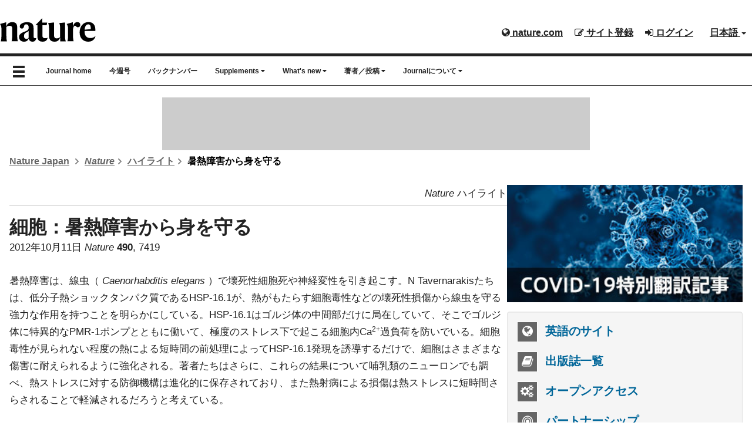

--- FILE ---
content_type: text/html; charset=UTF-8
request_url: https://www.natureasia.com/ja-jp/nature/highlights/39595
body_size: 11281
content:
<!DOCTYPE html>

<!--[if lt IE 9]>
<html lang="ja" class="ie8">
<![endif]-->
<!--[if (gte IE 9)|!(IE)]>-->
<html class="html--asia" lang="ja">
<!--<![endif]-->
	<head>
	    <meta charset="utf-8">
	    <meta http-equiv="X-UA-Compatible" content="IE=edge">
	    <meta name="viewport" content="width=device-width, initial-scale=1">
	    <meta name="apple-itunes-app" content="app-id=847182178">
	    <meta name="keywords" content="Nature, ネイチャー, science, 科学、科学ニュース、生物学、物理学、遺伝学、天文学、天文物理学、量子物理学、進化学、進化生物学、地球物理学、気候変動、地球科学、材料科学、学際的研究、科学政策、医学、システム生物学、ゲノミクス、トランスクリプトミクス、古生物学、生態学、分子生物学、がん、免疫学、薬理学、発生学、発生生物学、構造生物学、生化学、バイオインフォマティクス、コンピューテーショナルバイオロジー、ナノテクノロジー、プロテオミクス、メタボロミクス、バイオテクノロジー、創薬、環境科学、生命学、海洋生物学、医学研究、神経科学、神経生物学、機能ゲノミクス、分子相互作用、RNA、DNA、細胞周期、シグナル伝達機構、細胞情報伝達">
	    <meta name="description" content="Natureは、毎週木曜日発行の国際的な総合科学ジャーナルです。掲載される論文は、独創性、重要性、社会性などの観点から査読を受けたもので、時に、科学界のみならず社会にセンセーションを巻き起こすことさえあります。また論文以外にも、社会的関心の高い、信頼性のある科学関連ニュースや、News &amp; Viewsなどの解説記事、社説や批評などを掲載し、幅広い視点から最新の科学をお届けしています。">
		
			    
		<link rel="icon" href="/static/common/img/favicon.ico">
		
	    	    <title>Nature ハイライト：暑熱障害から身を守る | Nature | Nature Portfolio</title>
	    <!-- Latest compiled and minified CSS -->
		<link rel="stylesheet" href="https://maxcdn.bootstrapcdn.com/bootstrap/3.3.2/css/bootstrap.min.css">

	    <!-- Optional theme -->
	    <link rel="stylesheet" href="https://cdnjs.cloudflare.com/ajax/libs/drawer/3.2.0/css/drawer.min.css">
	    <link href="//maxcdn.bootstrapcdn.com/font-awesome/4.7.0/css/font-awesome.min.css" rel="stylesheet">
	
	    <link rel="stylesheet" type="text/css" href="https://cdn.jsdelivr.net/jquery.slick/1.4.1/slick.css"/>
		
		<!-- Base stylesheet -->
		<link rel="stylesheet" href="/ja-jp/css/general.css">

		<!-- Elements stylesheet -->
		<link href="/dist/css/core.css" media="screen" rel="stylesheet" type="text/css">
		<link href="/dist/css/enhanced.css" media="screen" rel="stylesheet" type="text/css">
	
	    <link href="/ja-jp/nature/css/styles.css" media="screen" rel="stylesheet" type="text/css" >
<link href="/common/css/new-branding.css" media="screen" rel="stylesheet" type="text/css" >	    
	    <!-- HTML5 shim and Respond.js for IE8 support of HTML5 elements and media queries -->
	    <!--[if lt IE 9]>
	    <script src="https://oss.maxcdn.com/html5shiv/3.7.2/html5shiv.min.js"></script>
	    <script src="https://oss.maxcdn.com/respond/1.4.2/respond.min.js"></script>
	    <script src="https://api.html5media.info/1.1.4/html5media.min.js"></script>
	    <![endif]-->

	    <meta name="twitter:card" content="summary"/>
<meta name="twitter:site" content="@NatureJapan"/>
<meta name="twitter:domain" content="natureasia.com"/>
<meta name="twitter:title" content="暑熱障害から身を守る"/>
<meta name="twitter:description" content="暑熱障害は、線虫（ Caenorhabditis elegans ）で壊死性細胞死や神経変性を引き起こす。N Tavernarakisたちは、低分子熱ショックタンパク質であるHSP-16.1が、熱がもたらす細胞毒性などの壊死性損傷から線虫を守る強力な作用を持つことを明らかにしている。HSP-16.1はゴルジ体の中間部だけに局在していて、そこでゴルジ体に特異的なPMR-1ポンプとともに働いて、極度の"/>
<meta name="twitter:image" content="https://www.natureasia.com/common/img/logos/journals/nature-logo-sq.png"/>	
	    <!-- Google Tag Manager for Tokyo -->
<script>(function(w,d,s,l,i){w[l]=w[l]||[];w[l].push({'gtm.start':
new Date().getTime(),event:'gtm.js'});var f=d.getElementsByTagName(s)[0],
j=d.createElement(s),dl=l!='dataLayer'?'&l='+l:'';j.async=true;j.src=
'https://www.googletagmanager.com/gtm.js?id='+i+dl;f.parentNode.insertBefore(j,f);
})(window,document,'script','dataLayer','GTM-NN9H6SH');</script>
<!-- End Google Tag Manager -->

<!-- Google Tag Services (DFP) -->
<script src="/common/js/google-tag-services.js"></script>
		
	
	    <script type="text/javascript">
    //<!--
    GoogleTagParams = {adUnitLevel: "naturejapan/highlights", doi: ["39595"]};    //-->
</script>	</head>

	<body class="body--asia drawer drawer--left reading" id="highlights">

<!-- Google Tag Manager (noscript) -->
<noscript><iframe src="https://www.googletagmanager.com/ns.html?id=GTM-NN9H6SH"
height="0" width="0" style="display:none;visibility:hidden"></iframe></noscript>
<!-- End Google Tag Manager (noscript) -->
	
	<header class="c-header c-header--clear-style u-pt-16" id="header" data-header>

	    <div id="masthead" class="c-header__row">
	        <div class="c-header__container">
	            <!-- top bar menu -->
	            <ul id="logon-box" class="c-header__menu c-header__menu--global u-text-bold register nav navbar-nav navbar-right hidden-xs">
	                <li id="tb-naturedotcome" class="c-header__item c-header__item--padding c-header__item--hide-md-max"><a href="http://www.nature.com" class="c-header__link" rel="external"><i class="fa fa-globe" aria-hidden="true"></i> nature.com</a></li>
	                	
	                <esi:include src="/secure/esi/header-login/ja-jp/japan-navbar-right">	                    <li id="tb-register" class="c-header__item c-header__item--padding c-header__item--hide-md-max"><a href="#" class="c-header__link"><i class="fa fa-pencil-square-o" aria-hidden="true"></i> サイト登録</a></li>
	                    <li id="tb-login" class="c-header__item c-header__item--padding c-header__item--hide-md-max"><a href="#" class="c-header__link"><i class="fa fa-sign-in" aria-hidden="true"></i> ログイン</a></li>
	                </esi:include>	
	                <li id="tb-lang" class="c-header__item c-header__item--padding c-header__item--hide-md-max dropdown">
	                    <a href="#" class="c-header__link" data-toggle="dropdown" role="button" aria-haspopup="true"
	                       aria-expanded="false">日本語 <span class="caret"></span></a>
	                    <ul class="dropdown-menu">
	                        <li><a href="/en">English</a></li>
	                        <li><a href="http://www.naturechina.com/?utm_source=natureasiajp" rel="external">中文（简体）</a></li>
	                    </ul>
	                </li>
	            </ul>
	            <!-- end of top bar menu -->
	
	            <!-- header logo -->
	            	
	            <a href="/ja-jp/nature"><img src="/static/common/nature/img/logo-nature-black.svg" class="journal-logo" alt="nature"></a>
	            <!-- end of header logo -->
	        </div>
	
	    </div>

	    <!-- top nav and drawer nav -->
	    <!--top nav-->
<nav id="menu-bar" class="navbar navbar-default">
    <div class="u-container">

        <div id="navbar" >

            <button type="button" class="drawer-toggle drawer-hamburger show-burger-icon">
                <span class="sr-only">toggle navigation</span>
                <span class="glyphicon glyphicon-menu-hamburger" aria-hidden="true"></span>
            </button>

            <!-- show on mobile only -->
            <div id="navbar-brand-mobile" class="hidden-md hidden-lg"><a href="/ja-jp">natureasia.com</a></div>

            <ul class="nav navbar-nav hidden-sm hidden-xs">

                <!-- journal nav -->
                <li class="hidden-sm hidden-xs nav-home">
                    <a href="/ja-jp/nature">Journal home</a>
                </li>
                <li class="hidden-sm hidden-xs nav-toc">
                    <a href="/ja-jp/nature/toc">今週号</a>
                </li>
                <li class="hidden-sm hidden-xs nav-archive">
                    <a href="/ja-jp/nature/archive">バックナンバー</a>
                </li>
                <li class="hidden-sm hidden-xs nav-supplements">
                    <a href="#" class="dropdown-toggle" data-toggle="dropdown" role="button" aria-expanded="false">Supplements <i class="fa fa-caret-down" aria-hidden="true"></i></a>
                    <ul class="dropdown-menu" role="menu">
                        <li class="dropdown-nature"><a href="/ja-jp/nature/supplements"><i>Nature</i> supplements</a></li>
                        <li><a href="/ja-jp/nature-index/supplements">Nature Index supplements</a></li>
                        <li><a href="/en/nature/special-issues">Special issues</a></li>
                    </ul>
                </li>
                <li class="hidden-sm hidden-xs nav-whats-new">
                    <a href="#" class="dropdown-toggle" data-toggle="dropdown" role="button" aria-expanded="false">What's
                        new <i class="fa fa-caret-down" aria-hidden="true"></i></a>
                    <ul class="dropdown-menu" role="menu">
                        <li class="dropdown-highlight"><a href="/ja-jp/nature/pr-highlights">注目のハイライト</a></li>
                        <li class="dropdown-top-ten"><a href="/ja-jp/nature/top-ten">The <i>Nature</i>
                                Top Ten</a></li>
                        <li class="dropdown-interview"><a href="/ja-jp/nature/interview">著者インタビュー</a></li>
                        <li><a href="/ja-jp/ndigest">Nature ダイジェスト</a></li>
                        <li><a href="/ja-jp/nature-cafe">Nature Café</a></li>
                        <li class="dropdown-specials"><a href="/ja-jp/nature/specials"><i>Nature</i> 特別翻訳記事</a></li>
                    </ul>
                </li>
                <li class="hidden-sm hidden-xs nav-author">
                    <a href="#" class="dropdown-toggle" data-toggle="dropdown" role="button" aria-expanded="false">著者／投稿 <i class="fa fa-caret-down" aria-hidden="true"></i></a>
                    <ul class="dropdown-menu" role="menu">
                        <li class="dropdown-guide"><a href="/ja-jp/nature/authors/guideline">投稿について</a></li>
                        <li><a href="https://mts-nature.nature.com/cgi-bin/main.plex?utm_source=natureasia&utm_medium=referral&utm_content=jp_content&utm_campaign=NJPN_3_KI_submit_Japanesesite" rel="external">投稿サイト </a></li>
                        <li><a href="/ja-jp/info/reprints/authors">著者リプリント</a></li>
                        <li><a href="/ja-jp/springer-nature-author-services">Springer Nature Author Services</a></li>
                    </ul>
                </li>
                <li class="dropdown hidden-sm hidden-xs nav-about">
                    <a href="#" class="dropdown-toggle" data-toggle="dropdown" role="button" aria-expanded="false">Journalについて <i class="fa fa-caret-down" aria-hidden="true"></i></a>
                    <ul class="dropdown-menu" role="menu">
                        <li class="dropdown-about"><a href="/ja-jp/nature/about-journal"><i>Nature</i> について</a></li>
                        <li class="dropdown-na-vs-sci"><a href="/ja-jp/nature/about-journal/nature-vs-science">「ネイチャー」大解剖</a>
                        </li>
                        <li class="dropdown-benefits"><a href="/ja-jp/nature/about-journal/benefits"><i>Nature</i> 定期購読特典</a></li>
                    </ul>
                </li>
            </ul>

        </div><!--/.nav-collapse-->
    </div>
</nav>

<!--drawer-->
<div role="banner">
    <nav class="drawer-nav" role="navigation">

        <ul class="drawer-menu">

            <!-- links to homepage and other lang websites -->
            <!-- natureasia.com logo -->
<li>
    <h2><a class="drawer-brand" href="/ja-jp"><img src="/static/common/img/header/logo-natureasia-white.svg" alt="natureasia.com"></a></h2>
    <button type="button" class="drawer-toggle drawer-hamburger show-x-icon">
      <span class="sr-only">toggle navigation</span>
      <span class="glyphicon glyphicon-remove" aria-hidden="true"></span>
    </button>
</li>
<!-- end of natureasia.com logo -->

<!-- lang nav -->
<li class="drawer-dropdown">
    <a class="drawer-menu-item" href="#" data-toggle="dropdown">日本語 <span class="drawer-caret"></span></a>
    <ul class="drawer-dropdown-menu">
        <li><a class="drawer-dropdown-menu-item" href="/en">English</a></li>
        <li><a class="drawer-dropdown-menu-item" href="http://www.naturechina.com/?utm_source=natureasiajp" rel="external">中文（简体）</a></li>
    </ul>
</li>
<!-- end of lang nav -->
            <!-- links to homepage and other lang websites -->

            <!-- journal nav -->
            <li class="drawer-menu-header"><i class="fa fa-book" aria-hidden="true"></i> <i>Nature</i></li>
            <li><a class="drawer-menu-item" href="/ja-jp/nature">Journal home</a></li>
            <li><a class="drawer-menu-item" href="/ja-jp/nature/toc">今週号</a></li>
            <li><a class="drawer-menu-item" href="/ja-jp/nature/archive">バックナンバー</a></li>
            <li class="drawer-dropdown">
                <a class="drawer-menu-item" href="#" data-toggle="dropdown">Supplements <span class="drawer-caret"></span></a>
                <ul class="drawer-dropdown-menu">
                    <li><a class="drawer-dropdown-menu-item" href="/ja-jp/nature/supplements"><i>Nature</i> supplements</a></li>
                    <li><a class="drawer-dropdown-menu-item" href="/ja-jp/nature-index/supplements">Nature Index supplements</a></li>
                    <li><a class="drawer-dropdown-menu-item" href="/en/nature/special-issues">Special issues</a></li>
                </ul>
            </li>

            <li class="drawer-menu-header"><i class="fa fa-fire" aria-hidden="true"></i> What's new</li>
            <li><a class="drawer-menu-item" href="/ja-jp/nature/pr-highlights">注目のハイライト</a></li>
            <li><a class="drawer-menu-item" href="/ja-jp/nature/top-ten">The <i>Nature</i> Top Ten</a></li>
            <li><a class="drawer-menu-item" href="/ja-jp/nature/interview">著者インタビュー</a></li>
            <li><a class="drawer-menu-item journalname" href="/ja-jp/ndigest">Nature ダイジェスト</a></li>
            <li><a class="drawer-menu-item" href="/ja-jp/nature-cafe">Nature Café</a></li>
            <li><a class="drawer-menu-item" href="/ja-jp/nature/specials"><i>Nature</i> 特別翻訳記事</a></li>

            <li class="drawer-menu-header"><i class="fa fa-pencil-square-o" aria-hidden="true"></i> 著者／投稿</li>
            <li><a class="drawer-menu-item" href="/ja-jp/nature/authors/guideline">投稿について</a></li>
            <li><a class="drawer-menu-item" href="https://mts-nature.nature.com/cgi-bin/main.plex?utm_source=natureasia&utm_medium=referral&utm_content=jp_content&utm_campaign=NJPN_3_KI_submit_Japanesesite" rel="external">投稿サイト </a></li>
            <li><a class="drawer-menu-item" href="/ja-jp/nature/authors/reprints">著者リプリント</a></li>
            <li><a class="drawer-menu-item" href="/ja-jp/springer-nature-author-services">Springer Nature Author Services</a></li>

            <li class="drawer-menu-header"><i class="fa fa-info-circle" aria-hidden="true"></i> Journalについて</li>
            <li><a class="drawer-menu-item" href="/ja-jp/nature/about-journal"><i>Nature</i> について</a></li>
            <li><a class="drawer-menu-item" href="/ja-jp/nature/about-journal/nature-vs-science">「ネイチャー」大解剖</a></li>
            <li><a class="drawer-menu-item" href="/ja-jp/nature/about-journal/benefits"><i>Nature</i> 定期購読特典</a></li>
            <!-- end of journal nav -->

            <!-- secondary nav -->
            
<!-- social icons -->
<li id="social">
    <div id="twitter"><a href="https://twitter.com/Naturejapan" rel="external"><i class="fa fa-twitter" aria-hidden="true"></i></a></div>
    <div id="facebook"><a href="https://www.facebook.com/NatureJapan" rel="external"><i class="fa fa-facebook" aria-hidden="true"></i></a></div>
    <div id="youtube"><a href="http://www.youtube.com/user/NatureVideoChannel" rel="external"><i class="fa fa-youtube" aria-hidden="true"></i></a></div>
</li>
<!-- end of social icons -->

<div class="clearfix"></div>

<li class="drawer-menu-header"><i class="fa fa-book" aria-hidden="true"></i> 出版誌</li>
<li><a class="drawer-menu-item" href="/ja-jp/sitemap">出版誌一覧</a></li>

<li class="drawer-menu-header"><i class="fa fa-shopping-cart" aria-hidden="true"></i> 購読情報</li>
<li><a class="drawer-menu-item" href="https://www.springernature.com/jp/librarians/licensing" rel="external">法人購読 </a></li>
<li><a class="drawer-menu-item" href="/ja-jp/info/personal-subscriptions">個人購読</a></li>

<li class="drawer-menu-header"><i class="fa fa-pencil" aria-hidden="true"></i> ネイチャー・リサーチのサービス</li>
<li><a class="drawer-menu-item" href="/ja-jp/authors">著者向けサービス</a></li>
<li><a class="drawer-menu-item" href="/ja-jp/partnership">パートナーシップ</a></li>

<li class="drawer-menu-header"><i class="fa fa-user" aria-hidden="true"></i> マイアカウント</li>


<esi:include src="/secure/esi/header-login/ja-jp/japan-header-drawer"><li><a class="drawer-menu-item" href="https://www.natureasia.com/secure/ja-jp/register">サイト登録</a></li>
<li><a class="drawer-menu-item" href="https://www.natureasia.com/secure/ja-jp/login">ログイン</a></li>
</esi:include>
<li class="drawer-menu-header"><i class="fa fa-building" aria-hidden="true"></i> 会社案内</li>
<li><a class="drawer-menu-item" href="/ja-jp/info/about/profile">会社概要</a></li>
<li><a class="drawer-menu-item" href="/ja-jp/info/about">CEOからのメッセージ</a></li>
<li><a class="drawer-menu-item" href="/ja-jp/info">お知らせ</a></li>
<li><a class="drawer-menu-item" href="/ja-jp/info/press-releases">プレスリリース</a></li>
<li><a class="drawer-menu-item" href="/ja-jp/info/recruit">採用情報</a></li>
<li><a class="drawer-menu-item" href="https://support.springernature.com/ja-JP/support/tickets/new" rel="external">各種お問い合わせ </a></li>
<li><a class="drawer-menu-item" href="https://support.nature.com/ja-JP/support/solutions" rel="external">ヘルプ </a></li>
<li><a class="drawer-menu-item" href="/ja-jp/sitemap">サイトマップ</a></li>            <!-- secondary nav -->

        </ul>
    </nav>
</div>	    <!-- end of top nav and drawer nav -->
	
	</header>

	<!-- ad space -->
	<div class="u-container">
	    <div class="leaderboard">
	        <!-- LB1 ad slot -->
<aside class="c-ad c-ad--728x90 header-leaderboard hidden-xs" style="margin: auto; padding: 0; max-width: 728px; max-height: 90px; overflow-x: hidden; overflow-y: hidden;">
    <div id="div-gpt-ad-LB1" class="c-ad__inner">
        <script>
            googletag.cmd.push(function () {
                googletag.display('div-gpt-ad-LB1');
            });
        </script>
    </div>
</aside>
	    </div>
	</div>

	<!-- breadcrumbs -->
		    <div class="u-container">
	        <ul class="c-breadcrumbs c-breadcrumbs--font u-text-bold u-mt-32">
	            <li class="c-breadcrumbs__item">
					<a class="c-breadcrumbs__link" href="/ja-jp">Nature Japan</a>
					<svg class="c-breadcrumbs__chevron" width="12" height="12" aria-hidden="true" focusable="false">
						<path d="m5.96738168 4.70639573 2.39518594-2.41447274c.37913917-.38219212.98637524-.38972225 1.35419292-.01894278.37750606.38054586.37784436.99719163-.00013556 1.37821513l-4.03074001 4.06319683c-.37758093.38062133-.98937525.38100976-1.367372-.00003075l-4.03091981-4.06337806c-.37759778-.38063832-.38381821-.99150444-.01600053-1.3622839.37750607-.38054587.98772445-.38240057 1.37006824.00302197l2.39538588 2.4146743.96295325.98624457z" fill-rule="evenodd" transform="matrix(0 -1 1 0 0 10)"></path>
					</svg>
				</li>
	            <li class="c-breadcrumbs__item"><a class="c-breadcrumbs__link" href="/ja-jp/nature"><i>Nature</i></a><svg class="c-breadcrumbs__chevron" width="12" height="12" aria-hidden="true" focusable="false"><path d="m5.96738168 4.70639573 2.39518594-2.41447274c.37913917-.38219212.98637524-.38972225 1.35419292-.01894278.37750606.38054586.37784436.99719163-.00013556 1.37821513l-4.03074001 4.06319683c-.37758093.38062133-.98937525.38100976-1.367372-.00003075l-4.03091981-4.06337806c-.37759778-.38063832-.38381821-.99150444-.01600053-1.3622839.37750607-.38054587.98772445-.38240057 1.37006824.00302197l2.39538588 2.4146743.96295325.98624457z" fill-rule="evenodd" transform="matrix(0 -1 1 0 0 10)"></path></svg></li>
<li class="c-breadcrumbs__item"><a class="c-breadcrumbs__link" href="/ja-jp/nature/490/7419">ハイライト</a><svg class="c-breadcrumbs__chevron" width="12" height="12" aria-hidden="true" focusable="false">
<path d="m5.96738168 4.70639573 2.39518594-2.41447274c.37913917-.38219212.98637524-.38972225 1.35419292-.01894278.37750606.38054586.37784436.99719163-.00013556 1.37821513l-4.03074001 4.06319683c-.37758093.38062133-.98937525.38100976-1.367372-.00003075l-4.03091981-4.06337806c-.37759778-.38063832-.38381821-.99150444-.01600053-1.3622839.37750607-.38054587.98772445-.38240057 1.37006824.00302197l2.39538588 2.4146743.96295325.98624457z" fill-rule="evenodd" transform="matrix(0 -1 1 0 0 10)"></path>
</svg>
</li>
<li class="c-breadcrumbs__item active">暑熱障害から身を守る</li>
	        </ul>
	    </div>
	
	<div id="page" class="u-container">

<div class="l-with-sidebar">
    <!-- main content -->
    









<article class="main-container">
	<header>
		<div class="u-text-right c-card__body--toc"><i>Nature</i> ハイライト</div>

		<!-- AddThis Share Button BEGIN -->
		<!-- AddThis Button BEGIN -->
<script type="text/javascript">
document.write(unescape('%3C%64%69%76%20%63%6C%61%73%73%3D%22%61%64%64%74%68%69%73%5F%74%6F%6F%6C%62%6F%78%20%61%64%64%74%68%69%73%5F%64%65%66%61%75%6C%74%5F%73%74%79%6C%65%22%20%69%64%3D%22%73%68%61%72%65%2D%63%6F%75%6E%74%22%3E%0A%09%3C%61%20%63%6C%61%73%73%3D%22%61%64%64%74%68%69%73%5F%62%75%74%74%6F%6E%5F%66%61%63%65%62%6F%6F%6B%5F%6C%69%6B%65%22%20%66%62%3A%6C%69%6B%65%3A%6C%61%79%6F%75%74%3D%22%62%75%74%74%6F%6E%5F%63%6F%75%6E%74%22%3E%3C%2F%61%3E%0A%09%3C%61%20%63%6C%61%73%73%3D%22%61%64%64%74%68%69%73%5F%62%75%74%74%6F%6E%5F%74%77%65%65%74%22%3E%3C%2F%61%3E%0A%3C%2F%64%69%76%3E'));
</script>

<script type="text/javascript">
   var addthis_config = {
      data_ga_property: 'UA-1577199-1',
      data_ga_social: true
   };
</script>
        
<script type="text/javascript" src="//s7.addthis.com/js/300/addthis_widget.js#pubid=edenbach"></script>
<!-- AddThis Button END -->		<!-- AddThis Share Button END -->

		<h1><span class="subject">細胞：</span>暑熱障害から身を守る</h1>

		<p><time datetime="2012-10-11">2012年10月11日</time> <i>Nature</i> <b>490</b>, 7419</p>
	</header>

		
	<p>暑熱障害は、線虫（<i> Caenorhabditis elegans </i>）で壊死性細胞死や神経変性を引き起こす。N Tavernarakisたちは、低分子熱ショックタンパク質であるHSP-16.1が、熱がもたらす細胞毒性などの壊死性損傷から線虫を守る強力な作用を持つことを明らかにしている。HSP-16.1はゴルジ体の中間部だけに局在していて、そこでゴルジ体に特異的なPMR-1ポンプとともに働いて、極度のストレス下で起こる細胞内Ca<sup>2+</sup>過負荷を防いでいる。細胞毒性が見られない程度の熱による短時間の前処理によってHSP-16.1発現を誘導するだけで、細胞はさまざまな傷害に耐えられるように強化される。著者たちはさらに、これらの結果について哺乳類のニューロンでも調べ、熱ストレスに対する防御機構は進化的に保存されており、また熱射病による損傷は熱ストレスに短時間さらされることで軽減されるだろうと考えている。</p>
	<!-- clearfix for highlights with floating image -->
	<div class="clearfix"></div>

	<div id="related-articles">
		    		</div>

	<!-- highlight list -->
	<div class="u-mt-32">
		<div>
			<h2 class="c-section-heading">2012年10月11日号の<span> Nature</span> ハイライト</h2>
		</div>
		<div>
			<ul>
						    <li class="u-mb-16"><h3><span class="subject">化学：</span><a href="/ja-jp/nature/highlights/39594" title="新しいアライン合成方法">新しいアライン合成方法</a></h3></li>
						    <li class="u-mb-16"><h3><span class="subject">細胞：</span><a href="/ja-jp/nature/highlights/39595" title="暑熱障害から身を守る">暑熱障害から身を守る</a></h3></li>
						    <li class="u-mb-16"><h3><span class="subject">宇宙：</span><a href="/ja-jp/nature/highlights/39596" title="星の進化の後期段階を詳細に見る">星の進化の後期段階を詳細に見る</a></h3></li>
						    <li class="u-mb-16"><h3><span class="subject">地球：</span><a href="/ja-jp/nature/highlights/39597" title="2012年4月11日に起こったインド洋東部地震">2012年4月11日に起こったインド洋東部地震</a></h3></li>
						    <li class="u-mb-16"><h3><span class="subject">農業：</span><a href="/ja-jp/nature/highlights/39598" title="世界人口を養うための手立てと用地">世界人口を養うための手立てと用地</a></h3></li>
						    <li class="u-mb-16"><h3><span class="subject">脳：</span><a href="/ja-jp/nature/highlights/39599" title="ドーパミンとGABAが共同利用する輸送系">ドーパミンとGABAが共同利用する輸送系</a></h3></li>
						    <li class="u-mb-16"><h3><span class="subject">再生医学：</span><a href="/ja-jp/nature/highlights/39600" title="幹細胞で難聴に対処する">幹細胞で難聴に対処する</a></h3></li>
						    <li class="u-mb-16"><h3><span class="subject">医学：</span><a href="/ja-jp/nature/highlights/39601" title="HIV感染細胞を<i>in vivo</i>で画像化">HIV感染細胞を<i>in vivo</i>で画像化</a></h3></li>
						    <li class="u-mb-16"><h3><span class="subject">免疫：</span><a href="/ja-jp/nature/highlights/39602" title="サルモネラ菌はカスパーゼ11に依存する細胞死を悪用する">サルモネラ菌はカスパーゼ11に依存する細胞死を悪用する</a></h3></li>
						</ul>
		</div>
	</div>

	<p class="return"><a href="/ja-jp/nature/toc">目次へ戻る</a></p>

</article>    <!-- end of main content -->
    <!-- sidebar -->
    <div class="l-with-sidebar__sidebar">
        

<div class="u-mb-16">
	<a href="/ja-jp/collections/covid-19"><img src="/ja-jp/image/2606/covid-19-sidebar.jpg" alt="COVID-19特別翻訳記事" class="img-responsive" style="display: inline-block !important;"></a>
</div>

<section>
    <nav>
        <ul class="u-h3 c-sidebar-ul c-panel c-panel--gray">
                            <li class="u-mb-16">
                                            <a href="http://www.nature.com/nature" rel="external"><i class="fa fa-globe c-sidebar-icon-box"></i> 英語のサイト</a>
                                    </li>
            
            <li class="u-mb-16"><a href="/ja-jp/sitemap"><i class="fa fa-book c-sidebar-icon-box" aria-hidden="true"></i> 出版誌一覧</a></li>

            <li class="u-mb-16"><a href="/ja-jp/open-access"><i class="fa fa-cogs c-sidebar-icon-box"></i> オープンアクセス</a></li>

            <li class="u-mb-16"><a href="/ja-jp/partnership"><i class="fa fa-bullseye c-sidebar-icon-box"></i> パートナーシップ</a></li>

			<li class="u-mb-16"><a href="https://www.springernature.com/jp/librarians/licensing" rel="external"><i class="fa fa-laptop c-sidebar-icon-box"></i> サイトライセンス</a></li>

            <li class="u-mb-16"><a href="/secure/ja-jp/register"><i class="fa fa-envelope c-sidebar-icon-box"></i> メールマガジン登録</a></li>

            <li><a href="/ja-jp/nature-index"><i class="fa fa-bar-chart c-sidebar-icon-box"></i> Nature Index</a></li>
        </ul>

        <div class="u-h3 c-panel c-panel--gray u-mb-24 u-text-center">
            <p>Nature Japanとつながろう:</p>
            <div>
                <a title="Twitterでフォローする" href="https://twitter.com/NatureJapan" rel="external"><i class="fa fa-twitter-square c-sidebar-social-icon"></i></a>
                <a title="「いいね！」する" href="https://www.facebook.com/NatureJapan" rel="external"><i class="fa fa-facebook-square c-sidebar-social-icon"></i></a>
                <a title="YouTubeで動画を見る" href="http://www.youtube.com/user/NatureVideoChannel" rel="external"><i class="fa fa-youtube-square c-sidebar-social-icon"></i></a>
                <a title="RSSフィード" href="/ja-jp/rss"><i class="fa fa-rss-square c-sidebar-social-icon"></i></a>
            </div>
        </div>

    </nav>
</section>

<section class="c-panel c-panel--gray u-pa-16 u-h2 u-mb-24">
    <h2 class="u-mb-16 u-h4">ネイチャーの人気コンテンツ</h2>
    

<ol>
    <li>
        <a href="/ja-jp/nature/highlights/133588">銀河系で最も一般的な惑星系の形成過程</a>
    </li>
    <li>
        <a href="/ja-jp/nature/highlights/133589">プログラム可能な非線形フォトニックデバイス</a>
    </li>
    <li>
        <a href="/ja-jp/nature/highlights/133590">ゲルマノケイ酸塩を用いた低損失フォトニクス回路</a>
    </li>
    <li>
        <a href="/ja-jp/nature/highlights/133591">軟体動物の擬態に着想を得た高分子薄膜</a>
    </li>
    <li>
        <a href="/ja-jp/nature/highlights/133592">相変化エネルギー貯蔵材料の性能向上</a>
    </li>
    <li>
        <a href="/ja-jp/nature/highlights/133593">埋め込み型生分解性ソフトデバイスによる長距離・広角センシング</a>
    </li>
    <li>
        <a href="/ja-jp/nature/highlights/133594">小さくても回復せずに残る伐採跡地が炭素を損失させる</a>
    </li>
    <li>
        <a href="/ja-jp/nature/highlights/133595">土地利用変化は生態系機能を不安定化させる</a>
    </li>
    <li>
        <a href="/ja-jp/nature/highlights/133596">新たに発見された原生生物のスーパーグループ</a>
    </li>
    <li>
        <a href="/ja-jp/nature/highlights/133597">病害抵抗性遺伝子を差し替える</a>
    </li>
</ol>
</section>

<section>
    <!-- inpage ad code -->
    <!-- MPU1 ad slot -->
<div class="u-mb-16 u-text-center">
    <img src="/static/common/img/ad-header.gif" class="ad-header" width="90" height="7"
         alt="advertisement"/><br/>

    <div id="div-gpt-ad-MPU1" style="max-width: 300px; max-height: 250px; margin: 0 auto; overflow-x: hidden;">
        <script>
            googletag.cmd.push(function () {
                googletag.display('div-gpt-ad-MPU1');
            });
        </script>
    </div>
</div>
    <!-- end inpage ad code -->
</section>    </div>
    <!-- end of sidebar -->
</div>

        </div><!-- end of row content -->

        
        
        
        
        
        
        <!-- footer -->
        
<footer>
	<div class="c-footer">
		<div class="c-footer__container">
			<div class="c-footer__grid">
				<div class="c-footer__group">
					<h3 class="c-footer__heading">Springer Nature について</h3>
					<ul class="c-footer__list">
						<li class="c-footer__item">
							<a href="/ja-jp/info/about">CEOからのメッセージ</a>
						</li>
						<li class="c-footer__item">
							<a href="/ja-jp/info/about/profile">会社案内</a>
						</li>
						<li class="c-footer__item">
							<a href="/ja-jp/info/press-releases">プレスリリース</a>
						</li>
						<li class="c-footer__item">
							<a href="/ja-jp/info/about/map">アクセスマップ</a>
						</li>
						<li class="c-footer__item">
							<a href="/ja-jp/info/recruit">採用情報</a>
						</li>
						<li class="c-footer__item">
							<a href="https://support.springernature.com/ja-JP/support/tickets/new">各種お問い合わせ</a>
						</li>
					</ul>
				</div>
				<div class="c-footer__group">
					<h3 class="c-footer__heading">ディスカバリー</h3>
					<ul class="c-footer__list">
						<li class="c-footer__item">
							<a href="/ja-jp/sitemap">出版誌リスト</a>
						</li>
						<li class="c-footer__item">
							<a href="https://www.nature.com/research-intelligence/">Nature Research Intelligence</a>
						</li>
						<li class="c-footer__item">
							<a href="https://www.nature.com/nature-index/">Nature Index</a>
						</li>
						<li class="c-footer__item">
							<a href="https://www.springernature.com/jp/librarians/tools-services/implement/discovery/discovery-services-new">ディスカバリーサービス</a>
						</li>
						<li class="c-footer__item">
							<a href="/ja-jp/interviews">著者インタビュー</a>
						</li>
						<li class="c-footer__item">
							<a href="/ja-jp/partner-contents">Partner Contents</a>
						</li>
					</ul>
				</div>
				<div class="c-footer__group">
					<h3 class="c-footer__heading">情報</h3>
					<ul class="c-footer__list">
						<li class="c-footer__item">
							<a href="/ja-jp/info">インフォメーション</a>
						</li>
						<li class="c-footer__item">
							<a href="/ja-jp/open-access">オープンアクセス</a>
						</li>
						<li class="c-footer__item">
							<a href="/ja-jp/info/personal-subscriptions">個人 / 学生購読について</a>
						</li>
						<li class="c-footer__item">
							<a href="/ja-jp/info/price-list/personal">個人 / 学生購読価格表</a>
						</li>
						<li class="c-footer__item">
							<a href="/secure/ja-jp/subscribe/single">各号の購入</a>
						</li>
					</ul>
				</div>
				<div class="c-footer__group">
					<h3 class="c-footer__heading">著者・研究者向けサービス</h3>
					<ul class="c-footer__list">
						<li class="c-footer__item">
							<a href="/ja-jp/info/reprints/authors">著者リプリント</a>
						</li>
						<li class="c-footer__item">
							<a href="/ja-jp/nature/authors/guideline">Nature 投稿について</a>
						</li>
						<li class="c-footer__item">
							<a href="/ja-jp/springer-nature-author-services">Springer Nature Author Services</a>
						</li>
						<li class="c-footer__item">
							<a href="/ja-jp/partnership/services/masterclasses">Nature Masterclasses</a>
						</li>
						<li class="c-footer__item">
							<a href="/ja-jp/partnership/services/academies">Nature Masterclasses-Expert Trainer-Led Workshops</a>
						</li>
						<li class="c-footer__item">
							<a href="/ja-jp/partnership/services/online-solution/value">著者向けソリューション</a>
						</li>
					</ul>
				</div>
				<div class="c-footer__group">
					<h3 class="c-footer__heading">図書館・機関向けサービス</h3>
					<ul class="c-footer__list">
						<li class="c-footer__item">
							<a href="https://www.springernature.com/jp/librarians">図書館の皆様へ</a>
						</li>
						<li class="c-footer__item">
							<a href="https://www.springernature.com/jp/librarians/tools-services/implement/librarianportal">管理者用ポータル</a>
						</li>
						<li class="c-footer__item">
							<a href="/ja-jp/open-access/press-releases">オープンアクセス推進の歩み</a>
						</li>
						<li class="c-footer__item">
							<a href="https://www.springernature.com/jp/librarians/licensing">ライセンス情報</a>
						</li>
					</ul>
				</div>
				<div class="c-footer__group">
					<h3 class="c-footer__heading">パートナーシップと広告</h3>
					<ul class="c-footer__list">
						<li class="c-footer__item">
							<a href="/ja-jp/partnership">パートナーシップ</a>
						</li>
						<li class="c-footer__item">
							<a href="/ja-jp/partnership/services/branded-contents">ブランデッド・コンテンツ</a>
						</li>
						<li class="c-footer__item">
							<a href="/ja-jp/partnership/services/spotlight-focalpoint">Spotlight / Focal Point</a>
						</li>
						<li class="c-footer__item">
							<a href="/ja-jp/nature-cafe">Nature Café</a>
						</li>
					</ul>
				</div>
				<div class="c-footer__group">
					<h3 class="c-footer__heading">キャリア開発</h3>
					<ul class="c-footer__list">
						<li class="c-footer__item">
							<a href="https://www.nature.com/naturecareers">Nature Careers</a>
						</li>
						<li class="c-footer__item">
							<a href="https://conferences.nature.com/">Nature Conferences</a>
						</li>
					</ul>
				</div>
				<div class="c-footer__group">
					<h3 class="c-footer__heading">地域別ウェブサイト</h3>
					<ul class="c-footer__list">
						<li class="c-footer__item">
							<a href="https://www.nature.com/natafrica">Nature Africa</a>
						</li>
						<li class="c-footer__item">
							<a href="http://www.naturechina.com/">Nature China</a>
						</li>
						<li class="c-footer__item">
							<a href="https://www.nature.com/nindia">Nature India</a>
						</li>
						<li class="c-footer__item">
							<a href="https://www.nature.com/natitaly">Nature Italy</a>
						</li>
						<li class="c-footer__item">
							<a href="/ja-jp/">Nature Japan</a>
						</li>
						<li class="c-footer__item">
							<a href="https://www.nature.com/nmiddleeast/">Nature Middle East</a>
						</li>
					</ul>
				</div>
			</div>
			<div class="c-footer__container">
				<ul class="c-footer__links">
					<li class="c-footer__item">
						<a class="c-footer__link" href="/ja-jp/info/privacy">プライバシー規約</a>
					</li>
					<li class="c-footer__item">
						<a class="c-footer__link" href="/ja-jp/info/isms-policy">ISMS 基本方針</a>
					</li>
					<li class="c-footer__item">
                        <button 
						style="background: rgb(47, 47, 47); border: 1px soligit cd rgb(47, 47, 47);text-decoration: underline;"
						class="c-footer__link"
							onclick="javascript:;"
							data-cc-action="preferences"
							data-track="click"
							data-track-action="manage cookies"
							data-track-label="link"
						>プライバシーの選択/Cookieの管理</button>
                    </li>
					<li class="c-footer__item">
						<a class="c-footer__link" href="/ja-jp/info/transactions">特定商取引に基づく表示</a>
					</li>
					<li class="c-footer__item">
						<a class="c-footer__link" href="https://support.nature.com/ja-JP/support/solutions">ヘルプ</a>
					</li>
				</ul>
			</div>
		</div>
		<div class="c-footer__container">
		<a href="https://www.springernature.com/" class="c-footer__link">
			<img
			src="/static/common/img/footer/sn-logo-white.svg"
			alt="Springer Nature"
			loading="lazy"
			width="200"
			height="20"
			/>
		</a>
		<p class="c-footer__legal" data-test="copyright">
			&copy; 2026 Springer Nature Limited
		</p>
	</div>
	</div>
</footer>
        <!-- end footer -->

    </div><!-- end of container -->

    <!-- pmark & isms jpn & eng only -->
    <div id="privacy-logos" class="container">
        <div class="row">
        <!--<a href="http://www.isms.jipdec.or.jp/isms.html" rel="external" title="ISMS適合性評価制度"><img src="/common/img/footer/isms-logo.png" width="150" height="75" alt="ISMS適合性評価制度" id="isms" /></a>-->
        <a href="http://privacymark.jp" rel="external" title="プライバシーマーク制度"><img src="/static/common/img/footer/pmark-logo-jpn.png" alt="プライバシーマーク制度" id="pmark" /></a>
        </div>
    </div>

    <!-- back to top btn -->
    <a id="backTop"><i class="fa fa-angle-up"></i></a>

    <!-- Bootstrap core JavaScript
    ================================================== -->
    <!-- Placed at the end of the document so the pages load faster -->
    <script src="https://code.jquery.com/jquery-3.7.1.min.js"></script>

    <!-- Latest compiled and minified JavaScript -->
    <script src="https://maxcdn.bootstrapcdn.com/bootstrap/3.3.2/js/bootstrap.min.js"></script>

    <script src="/ja-jp/partnership/js/bootstrap-tour.js"></script>
    <script src="/ja-jp/partnership/js/intro.js"></script>

    <!-- IE10 viewport hack for Surface/desktop Windows 8 bug -->
    <script src="/common/js/ie10-viewport-bug-workaround.js"></script>

    <script src="/common/js/external/external-ja-jp.js"></script>
    <script src="/common/js/jquery.backTop.min.js"></script>
    <script src="/common/js/jquery.cookie.js"></script>

	<script>
		function startTour() {
			var tour = introJs()
			tour.setOption('tooltipPosition', 'auto');
			tour.setOption('positionPrecedence', ['left', 'right', 'top', 'bottom']);
			tour.start();
		}
	</script>

    <script>
        $(document).ready( function() {
        $('#backTop').backTop({

            // the scroll position in px from the top
            'position' : 400,

            // scroll animation speed
            'speed' : 500,

            // red, white, black or green
            'color' : 'theme-color',
        });
        });
    </script>
	
    <!-- drawer js menu -->
    <script src="https://cdnjs.cloudflare.com/ajax/libs/iScroll/5.1.3/iscroll.min.js"></script>
    <script src="https://cdnjs.cloudflare.com/ajax/libs/drawer/3.2.0/js/drawer.min.js"></script>
    <script src="/common/js/drawer-fix.js"></script>

    <script>
        // Scroll to top button
        $(function() {
            var scroll = $(document).scrollTop();
            if (scroll > 3) {
                $('body,html').animate({scrollTop: scroll+1});
                $('body,html').animate({scrollTop: scroll-1});
            }

        });
    </script>

    <script>
        // Activate tooltips
        $(function () {
            $('[data-toggle="tooltip"]').tooltip()
        })
    </script>

    <script>
		$(function () {
			$('[data-toggle="popover"]').popover({
				trigger: 'hover',
				html: 'true',
			}

			);
		});
	</script>

	<script>
	  function toggleChevron(e) {
		   $(e.target)
			  .prev('.panel-heading')
			  .find("span.indicator")
			  .toggleClass('glyphicon-chevron-down glyphicon-chevron-up');
	  }
	  $('#accordion').on('hidden.bs.collapse', toggleChevron);
	  $('#accordion').on('shown.bs.collapse', toggleChevron);
    </script>


    <script>
        // Nature Digest filters
        $(function() {
            $('#keyword-side').change(function() {
                window.location = '/ja-jp/ndigest/filters?' + $.param({tag: $(this).val()});
            });
        });
    </script>

    <script type="text/javascript" src="/common/js/jquery.matchHeight.js"></script>
    <script>
        $(function(){
            $('.matchHeight').matchHeight();
        });
    </script>

    <!-- tracking for manuscript submission system outbound links -->
    
        <script type="text/javascript">
    //<!--
     $(function () {
    $('head').append('<style>#maintenance-message { display: none; }</style>');
});    //-->
</script>
<script type="text/javascript" src="/common/js/jquery.esi-parser.js"></script>
<script type="text/javascript">
    //<!--
    $(function() {
    console.log('Unknown Journal - MTS link');
    $('.ga-mts-goal').click(function(e) {
        e.preventDefault();
        var link = $(this).attr('href');
        var j = $(this).attr('data-journal');
        var relOrNotRel = $(this).attr('rel');
        
        ga('webPub.send', 'event', {
            eventCategory: 'link',
            eventAction: 'click',
            eventLabel: j + ' - MTS link',
            transport: 'beacon',
            hitCallback: function() {
                if (relOrNotRel !== 'external') {
                    window.location = link;
                }
                
            }
        });
        return false;
    });
});
    //-->
</script>
    </body>
</html>


--- FILE ---
content_type: application/javascript; charset=utf-8
request_url: https://www.natureasia.com/ja-jp/partnership/js/bootstrap-tour.js
body_size: 6992
content:
/* ========================================================================
 * bootstrap-tour - v0.11.0
 * http://bootstraptour.com
 * ========================================================================
 * Copyright 2012-2015 Ulrich Sossou
 *
 * ========================================================================
 * Licensed under the MIT License (the "License");
 * you may not use this file except in compliance with the License.
 * You may obtain a copy of the License at
 *
 *     https://opensource.org/licenses/MIT
 *
 * Unless required by applicable law or agreed to in writing, software
 * distributed under the License is distributed on an "AS IS" BASIS,
 * WITHOUT WARRANTIES OR CONDITIONS OF ANY KIND, either express or implied.
 * See the License for the specific language governing permissions and
 * limitations under the License.
 * ========================================================================
 */

var bind = function(fn, me){ return function(){ return fn.apply(me, arguments); }; };

(function(window, factory) {
  if (typeof define === 'function' && define.amd) {
    return define(['jquery'], function(jQuery) {
      return window.Tour = factory(jQuery);
    });
  } else if (typeof exports === 'object') {
    return module.exports = factory(require('jquery'));
  } else {
    return window.Tour = factory(window.jQuery);
  }
})(window, function($) {
  var Tour, document;
  document = window.document;
  Tour = (function() {
    function Tour(options) {
      this._showPopoverAndOverlay = bind(this._showPopoverAndOverlay, this);
      var storage;
      try {
        storage = window.localStorage;
      } catch (error) {
        storage = false;
      }
      this._options = $.extend({
        name: 'tour',
        steps: [],
        container: 'body',
        autoscroll: true,
        keyboard: true,
        storage: storage,
        debug: false,
        backdrop: false,
        backdropContainer: 'body',
        backdropPadding: 0,
        redirect: true,
        orphan: false,
        duration: false,
        delay: false,
        basePath: '',
        template: '<div class="popover" role="tooltip"> <div class="arrow"></div> <h3 class="popover-title"></h3> <div class="popover-content"></div> <div class="popover-navigation"> <div class="btn-group"> <button class="btn btn-sm btn-default" data-role="prev">前へ</button> <button class="btn btn-sm btn-default" data-role="next">次へ</button> <button class="btn btn-sm btn-default" data-role="pause-resume" data-pause-text="Pause" data-resume-text="Resume">Pause</button> </div> <button class="btn btn-sm btn-default" data-role="end">終了する</button> </div> </div>',
        afterSetState: function(key, value) {},
        afterGetState: function(key, value) {},
        afterRemoveState: function(key) {},
        onStart: function(tour) {},
        onEnd: function(tour) {},
        onShow: function(tour) {},
        onShown: function(tour) {},
        onHide: function(tour) {},
        onHidden: function(tour) {},
        onNext: function(tour) {},
        onPrev: function(tour) {},
        onPause: function(tour, duration) {},
        onResume: function(tour, duration) {},
        onRedirectError: function(tour) {}
      }, options);
      this._force = false;
      this._inited = false;
      this._current = null;
      this.backdrops = [];
      this;
    }

    Tour.prototype.addSteps = function(steps) {
      var j, len, step;
      for (j = 0, len = steps.length; j < len; j++) {
        step = steps[j];
        this.addStep(step);
      }
      return this;
    };

    Tour.prototype.addStep = function(step) {
      this._options.steps.push(step);
      return this;
    };

    Tour.prototype.getStep = function(i) {
      if (this._options.steps[i] != null) {
        return $.extend({
          id: "step-" + i,
          path: '',
          host: '',
          placement: 'top',
          title: '',
          content: '<p></p>',
          next: i === this._options.steps.length - 1 ? -1 : i + 1,
          prev: i - 1,
          animation: true,
          container: this._options.container,
          autoscroll: this._options.autoscroll,
          backdrop: this._options.backdrop,
          backdropContainer: this._options.backdropContainer,
          backdropPadding: this._options.backdropPadding,
          redirect: this._options.redirect,
          reflexElement: this._options.steps[i].element,
          backdropElement: this._options.steps[i].element,
          orphan: this._options.orphan,
          duration: this._options.duration,
          delay: this._options.delay,
          template: this._options.template,
          onShow: this._options.onShow,
          onShown: this._options.onShown,
          onHide: this._options.onHide,
          onHidden: this._options.onHidden,
          onNext: this._options.onNext,
          onPrev: this._options.onPrev,
          onPause: this._options.onPause,
          onResume: this._options.onResume,
          onRedirectError: this._options.onRedirectError
        }, this._options.steps[i]);
      }
    };

    Tour.prototype.init = function(force) {
      this._force = force;
      if (this.ended()) {
        this._debug('Tour ended, init prevented.');
        return this;
      }
      this.setCurrentStep();
      this._initMouseNavigation();
      this._initKeyboardNavigation();
      this._onResize((function(_this) {
        return function() {
          return _this.showStep(_this._current);
        };
      })(this));
      this._onScroll((function(_this) {
        return function() {
          return _this._showPopoverAndOverlay(_this._current);
        };
      })(this));
      if (this._current !== null) {
        this.showStep(this._current);
      }
      this._inited = true;
      return this;
    };

    Tour.prototype.start = function(force) {
      var promise;
      if (force == null) {
        force = false;
      }
      if (!this._inited) {
        this.init(force);
      }
      if (this._current === null) {
        promise = this._makePromise(this._options.onStart != null ? this._options.onStart(this) : void 0);
        this._callOnPromiseDone(promise, this.showStep, 0);
      }
      return this;
    };

    Tour.prototype.next = function() {
      var promise;
      promise = this.hideStep(this._current, this._current + 1);
      return this._callOnPromiseDone(promise, this._showNextStep);
    };

    Tour.prototype.prev = function() {
      var promise;
      promise = this.hideStep(this._current, this._current - 1);
      return this._callOnPromiseDone(promise, this._showPrevStep);
    };

    Tour.prototype.goTo = function(i) {
      var promise;
      promise = this.hideStep(this._current, i);
      return this._callOnPromiseDone(promise, this.showStep, i);
    };

    Tour.prototype.end = function() {
      var endHelper, promise;
      endHelper = (function(_this) {
        return function(e) {
          $(document).off("click.tour-" + _this._options.name);
          $(document).off("keyup.tour-" + _this._options.name);
          $(window).off("resize.tour-" + _this._options.name);
          $(window).off("scroll.tour-" + _this._options.name);
          _this._setState('end', 'yes');
          _this._inited = false;
          _this._force = false;
          _this._clearTimer();
          if (_this._options.onEnd != null) {
            return _this._options.onEnd(_this);
          }
        };
      })(this);
      promise = this.hideStep(this._current);
      return this._callOnPromiseDone(promise, endHelper);
    };

    Tour.prototype.ended = function() {
      return !this._force && !!this._getState('end');
    };

    Tour.prototype.restart = function() {
      this._removeState('current_step');
      this._removeState('end');
      this._removeState('redirect_to');
      return this.start();
    };

    Tour.prototype.pause = function() {
      var step;
      step = this.getStep(this._current);
      if (!(step && step.duration)) {
        return this;
      }
      this._paused = true;
      this._duration -= new Date().getTime() - this._start;
      window.clearTimeout(this._timer);
      this._debug("Paused/Stopped step " + (this._current + 1) + " timer (" + this._duration + " remaining).");
      if (step.onPause != null) {
        return step.onPause(this, this._duration);
      }
    };

    Tour.prototype.resume = function() {
      var step;
      step = this.getStep(this._current);
      if (!(step && step.duration)) {
        return this;
      }
      this._paused = false;
      this._start = new Date().getTime();
      this._duration = this._duration || step.duration;
      this._timer = window.setTimeout((function(_this) {
        return function() {
          if (_this._isLast()) {
            return _this.next();
          } else {
            return _this.end();
          }
        };
      })(this), this._duration);
      this._debug("Started step " + (this._current + 1) + " timer with duration " + this._duration);
      if ((step.onResume != null) && this._duration !== step.duration) {
        return step.onResume(this, this._duration);
      }
    };

    Tour.prototype.hideStep = function(i, iNext) {
      var hideDelay, hideStepHelper, promise, step;
      step = this.getStep(i);
      if (!step) {
        return;
      }
      this._clearTimer();
      promise = this._makePromise(step.onHide != null ? step.onHide(this, i) : void 0);
      hideStepHelper = (function(_this) {
        return function(e) {
          var $element, next_step;
          $element = $(step.element);
          if (!($element.data('bs.popover') || $element.data('popover'))) {
            $element = $('body');
          }
          $element.popover('destroy').removeClass("tour-" + _this._options.name + "-element tour-" + _this._options.name + "-" + i + "-element").removeData('bs.popover');
          if (step.reflex) {
            $(step.reflexElement).removeClass('tour-step-element-reflex').off((_this._reflexEvent(step.reflex)) + ".tour-" + _this._options.name);
          }
          if (step.backdrop) {
            next_step = (iNext != null) && _this.getStep(iNext);
            if (!next_step || !next_step.backdrop || next_step.backdropElement !== step.backdropElement) {
              _this._hideOverlayElement(step);
            }
          }
          if (step.onHidden != null) {
            return step.onHidden(_this);
          }
        };
      })(this);
      hideDelay = step.delay.hide || step.delay;
      if ({}.toString.call(hideDelay) === '[object Number]' && hideDelay > 0) {
        this._debug("Wait " + hideDelay + " milliseconds to hide the step " + (this._current + 1));
        window.setTimeout((function(_this) {
          return function() {
            return _this._callOnPromiseDone(promise, hideStepHelper);
          };
        })(this), hideDelay);
      } else {
        this._callOnPromiseDone(promise, hideStepHelper);
      }
      return promise;
    };

    Tour.prototype.showStep = function(i) {
      var path, promise, showDelay, showStepHelper, skipToPrevious, step;
      if (this.ended()) {
        this._debug('Tour ended, showStep prevented.');
        return this;
      }
      step = this.getStep(i);
      if (!step) {
        return;
      }
      skipToPrevious = i < this._current;
      promise = this._makePromise(step.onShow != null ? step.onShow(this, i) : void 0);
      this.setCurrentStep(i);
      path = (function() {
        switch ({}.toString.call(step.path)) {
          case '[object Function]':
            return step.path();
          case '[object String]':
            return this._options.basePath + step.path;
          default:
            return step.path;
        }
      }).call(this);
      if (step.redirect && this._isRedirect(step.host, path, document.location)) {
        this._redirect(step, i, path);
        if (!this._isJustPathHashDifferent(step.host, path, document.location)) {
          return;
        }
      }
      showStepHelper = (function(_this) {
        return function(e) {
          if (_this._isOrphan(step)) {
            if (step.orphan === false) {
              _this._debug("Skip the orphan step " + (_this._current + 1) + ".\nOrphan option is false and the element does not exist or is hidden.");
              if (skipToPrevious) {
                _this._showPrevStep();
              } else {
                _this._showNextStep();
              }
              return;
            }
            _this._debug("Show the orphan step " + (_this._current + 1) + ". Orphans option is true.");
          }
          if (step.autoscroll) {
            _this._scrollIntoView(i);
          } else {
            _this._showPopoverAndOverlay(i);
          }
          if (step.duration) {
            return _this.resume();
          }
        };
      })(this);
      showDelay = step.delay.show || step.delay;
      if ({}.toString.call(showDelay) === '[object Number]' && showDelay > 0) {
        this._debug("Wait " + showDelay + " milliseconds to show the step " + (this._current + 1));
        window.setTimeout((function(_this) {
          return function() {
            return _this._callOnPromiseDone(promise, showStepHelper);
          };
        })(this), showDelay);
      } else {
        this._callOnPromiseDone(promise, showStepHelper);
      }
      return promise;
    };

    Tour.prototype.getCurrentStep = function() {
      return this._current;
    };

    Tour.prototype.setCurrentStep = function(value) {
      if (value != null) {
        this._current = value;
        this._setState('current_step', value);
      } else {
        this._current = this._getState('current_step');
        this._current = this._current === null ? null : parseInt(this._current, 10);
      }
      return this;
    };

    Tour.prototype.redraw = function() {
      return this._showOverlayElement(this.getStep(this.getCurrentStep()));
    };

    Tour.prototype._setState = function(key, value) {
      var e, keyName;
      if (this._options.storage) {
        keyName = this._options.name + "_" + key;
        try {
          this._options.storage.setItem(keyName, value);
        } catch (error) {
          e = error;
          if (e.code === DOMException.QUOTA_EXCEEDED_ERR) {
            this._debug('LocalStorage quota exceeded. State storage failed.');
          }
        }
        return this._options.afterSetState(keyName, value);
      } else {
        if (this._state == null) {
          this._state = {};
        }
        return this._state[key] = value;
      }
    };

    Tour.prototype._removeState = function(key) {
      var keyName;
      if (this._options.storage) {
        keyName = this._options.name + "_" + key;
        this._options.storage.removeItem(keyName);
        return this._options.afterRemoveState(keyName);
      } else {
        if (this._state != null) {
          return delete this._state[key];
        }
      }
    };

    Tour.prototype._getState = function(key) {
      var keyName, value;
      if (this._options.storage) {
        keyName = this._options.name + "_" + key;
        value = this._options.storage.getItem(keyName);
      } else {
        if (this._state != null) {
          value = this._state[key];
        }
      }
      if (value === void 0 || value === 'null') {
        value = null;
      }
      this._options.afterGetState(key, value);
      return value;
    };

    Tour.prototype._showNextStep = function() {
      var promise, showNextStepHelper, step;
      step = this.getStep(this._current);
      showNextStepHelper = (function(_this) {
        return function(e) {
          return _this.showStep(step.next);
        };
      })(this);
      promise = this._makePromise(step.onNext != null ? step.onNext(this) : void 0);
      return this._callOnPromiseDone(promise, showNextStepHelper);
    };

    Tour.prototype._showPrevStep = function() {
      var promise, showPrevStepHelper, step;
      step = this.getStep(this._current);
      showPrevStepHelper = (function(_this) {
        return function(e) {
          return _this.showStep(step.prev);
        };
      })(this);
      promise = this._makePromise(step.onPrev != null ? step.onPrev(this) : void 0);
      return this._callOnPromiseDone(promise, showPrevStepHelper);
    };

    Tour.prototype._debug = function(text) {
      if (this._options.debug) {
        return window.console.log("Bootstrap Tour '" + this._options.name + "' | " + text);
      }
    };

    Tour.prototype._isRedirect = function(host, path, location) {
      var currentPath;
      if ((host != null) && host !== '' && (({}.toString.call(host) === '[object RegExp]' && !host.test(location.origin)) || ({}.toString.call(host) === '[object String]' && this._isHostDifferent(host, location)))) {
        return true;
      }
      currentPath = [location.pathname, location.search, location.hash].join('');
      return (path != null) && path !== '' && (({}.toString.call(path) === '[object RegExp]' && !path.test(currentPath)) || ({}.toString.call(path) === '[object String]' && this._isPathDifferent(path, currentPath)));
    };

    Tour.prototype._isHostDifferent = function(host, location) {
      switch ({}.toString.call(host)) {
        case '[object RegExp]':
          return !host.test(location.origin);
        case '[object String]':
          return this._getProtocol(host) !== this._getProtocol(location.href) || this._getHost(host) !== this._getHost(location.href);
        default:
          return true;
      }
    };

    Tour.prototype._isPathDifferent = function(path, currentPath) {
      return this._getPath(path) !== this._getPath(currentPath) || !this._equal(this._getQuery(path), this._getQuery(currentPath)) || !this._equal(this._getHash(path), this._getHash(currentPath));
    };

    Tour.prototype._isJustPathHashDifferent = function(host, path, location) {
      var currentPath;
      if ((host != null) && host !== '') {
        if (this._isHostDifferent(host, location)) {
          return false;
        }
      }
      currentPath = [location.pathname, location.search, location.hash].join('');
      if ({}.toString.call(path) === '[object String]') {
        return this._getPath(path) === this._getPath(currentPath) && this._equal(this._getQuery(path), this._getQuery(currentPath)) && !this._equal(this._getHash(path), this._getHash(currentPath));
      }
      return false;
    };

    Tour.prototype._redirect = function(step, i, path) {
      var href;
      if ($.isFunction(step.redirect)) {
        return step.redirect.call(this, path);
      } else {
        href = {}.toString.call(step.host) === '[object String]' ? "" + step.host + path : path;
        this._debug("Redirect to " + href);
        if (this._getState('redirect_to') === ("" + i)) {
          this._debug("Error redirection loop to " + path);
          this._removeState('redirect_to');
          if (step.onRedirectError != null) {
            return step.onRedirectError(this);
          }
        } else {
          this._setState('redirect_to', "" + i);
          return document.location.href = href;
        }
      }
    };

    Tour.prototype._isOrphan = function(step) {
      return (step.element == null) || !$(step.element).length || $(step.element).is(':hidden') && ($(step.element)[0].namespaceURI !== 'http://www.w3.org/2000/svg');
    };

    Tour.prototype._isLast = function() {
      return this._current < this._options.steps.length - 1;
    };

    Tour.prototype._showPopoverAndOverlay = function(i) {
      var step;
      if (this.getCurrentStep() !== i || this.ended()) {
        return;
      }
      step = this.getStep(i);
      if (step.backdrop) {
        this._showOverlayElement(step);
      }
      this._showPopover(step, i);
      if (step.onShown != null) {
        step.onShown(this);
      }
      return this._debug("Step " + (this._current + 1) + " of " + this._options.steps.length);
    };

    Tour.prototype._showPopover = function(step, i) {
      var $element, $tip, isOrphan, options, shouldAddSmart;
      $(".tour-" + this._options.name).remove();
      options = $.extend({}, this._options);
      isOrphan = this._isOrphan(step);
      step.template = this._template(step, i);
      if (isOrphan) {
        step.element = 'body';
        step.placement = 'top';
      }
      $element = $(step.element);
      $element.addClass("tour-" + this._options.name + "-element tour-" + this._options.name + "-" + i + "-element");
      if (step.options) {
        $.extend(options, step.options);
      }
      if (step.reflex && !isOrphan) {
        $(step.reflexElement).addClass('tour-step-element-reflex').off((this._reflexEvent(step.reflex)) + ".tour-" + this._options.name).on((this._reflexEvent(step.reflex)) + ".tour-" + this._options.name, (function(_this) {
          return function() {
            if (_this._isLast()) {
              return _this.next();
            } else {
              return _this.end();
            }
          };
        })(this));
      }
      shouldAddSmart = step.smartPlacement === true && step.placement.search(/auto/i) === -1;
      $element.popover({
        placement: shouldAddSmart ? "auto " + step.placement : step.placement,
        trigger: 'manual',
        title: step.title,
        content: step.content,
        html: true,
        animation: step.animation,
        container: step.container,
        template: step.template,
        selector: step.element
      }).popover('show');
      $tip = $element.data('bs.popover') ? $element.data('bs.popover').tip() : $element.data('popover').tip();
      $tip.attr('id', step.id);
      if ($element.css('position') === 'fixed') {
        $tip.css('position', 'fixed');
      }
      this._reposition($tip, step);
      if (isOrphan) {
        return this._center($tip);
      }
    };

    Tour.prototype._template = function(step, i) {
      var $navigation, $next, $prev, $resume, $template, template;
      template = step.template;
      if (this._isOrphan(step) && {}.toString.call(step.orphan) !== '[object Boolean]') {
        template = step.orphan;
      }
      $template = $.isFunction(template) ? $(template(i, step)) : $(template);
      $navigation = $template.find('.popover-navigation');
      $prev = $navigation.find('[data-role="prev"]');
      $next = $navigation.find('[data-role="next"]');
      $resume = $navigation.find('[data-role="pause-resume"]');
      if (this._isOrphan(step)) {
        $template.addClass('orphan');
      }
      $template.addClass("tour-" + this._options.name + " tour-" + this._options.name + "-" + i);
      if (step.reflex) {
        $template.addClass("tour-" + this._options.name + "-reflex");
      }
      if (step.prev < 0) {
        $prev.addClass('disabled').prop('disabled', true).prop('tabindex', -1);
      }
      if (step.next < 0) {
        $next.addClass('disabled').prop('disabled', true).prop('tabindex', -1);
      }
      if (!step.duration) {
        $resume.remove();
      }
      return $template.clone().wrap('<div>').parent().html();
    };

    Tour.prototype._reflexEvent = function(reflex) {
      if ({}.toString.call(reflex) === '[object Boolean]') {
        return 'click';
      } else {
        return reflex;
      }
    };

    Tour.prototype._reposition = function($tip, step) {
      var offsetBottom, offsetHeight, offsetRight, offsetWidth, originalLeft, originalTop, tipOffset;
      offsetWidth = $tip[0].offsetWidth;
      offsetHeight = $tip[0].offsetHeight;
      tipOffset = $tip.offset();
      originalLeft = tipOffset.left;
      originalTop = tipOffset.top;
      offsetBottom = $(document).outerHeight() - tipOffset.top - $tip.outerHeight();
      if (offsetBottom < 0) {
        tipOffset.top = tipOffset.top + offsetBottom;
      }
      offsetRight = $('html').outerWidth() - tipOffset.left - $tip.outerWidth();
      if (offsetRight < 0) {
        tipOffset.left = tipOffset.left + offsetRight;
      }
      if (tipOffset.top < 0) {
        tipOffset.top = 0;
      }
      if (tipOffset.left < 0) {
        tipOffset.left = 0;
      }
      $tip.offset(tipOffset);
      if (step.placement === 'bottom' || step.placement === 'top') {
        if (originalLeft !== tipOffset.left) {
          return this._replaceArrow($tip, (tipOffset.left - originalLeft) * 2, offsetWidth, 'left');
        }
      } else {
        if (originalTop !== tipOffset.top) {
          return this._replaceArrow($tip, (tipOffset.top - originalTop) * 2, offsetHeight, 'top');
        }
      }
    };

    Tour.prototype._center = function($tip) {
      return $tip.css('top', $(window).outerHeight() / 2 - $tip.outerHeight() / 2);
    };

    Tour.prototype._replaceArrow = function($tip, delta, dimension, position) {
      return $tip.find('.arrow').css(position, delta ? 50 * (1 - delta / dimension) + '%' : '');
    };

    Tour.prototype._scrollIntoView = function(i) {
      var $element, $window, counter, height, offsetTop, scrollTop, step, windowHeight;
      step = this.getStep(i);
      $element = $(step.element);
      if (!$element.length) {
        return this._showPopoverAndOverlay(i);
      }
      $window = $(window);
      offsetTop = $element.offset().top;
      height = $element.outerHeight();
      windowHeight = $window.height();
      scrollTop = 0;
      switch (step.placement) {
        case 'top':
          scrollTop = Math.max(0, offsetTop - (windowHeight / 2));
          break;
        case 'left':
        case 'right':
          scrollTop = Math.max(0, (offsetTop + height / 2) - (windowHeight / 2));
          break;
        case 'bottom':
          scrollTop = Math.max(0, (offsetTop + height) - (windowHeight / 2));
      }
      this._debug("Scroll into view. ScrollTop: " + scrollTop + ". Element offset: " + offsetTop + ". Window height: " + windowHeight + ".");
      counter = 0;
      return $('body, html').stop(true, true).animate({
        scrollTop: Math.ceil(scrollTop)
      }, (function(_this) {
        return function() {
          if (++counter === 2) {
            _this._showPopoverAndOverlay(i);
            return _this._debug("Scroll into view.\nAnimation end element offset: " + ($element.offset().top) + ".\nWindow height: " + ($window.height()) + ".");
          }
        };
      })(this));
    };

    Tour.prototype._onResize = function(callback, timeout) {
      return $(window).on("resize.tour-" + this._options.name, function() {
        clearTimeout(timeout);
        return timeout = setTimeout(callback, 100);
      });
    };

    Tour.prototype._onScroll = function(callback, timeout) {
      return $(window).on("scroll.tour-" + this._options.name, function() {
        clearTimeout(timeout);
        return timeout = setTimeout(callback, 100);
      });
    };

    Tour.prototype._initMouseNavigation = function() {
      var _this;
      _this = this;
      return $(document).off("click.tour-" + this._options.name, ".popover.tour-" + this._options.name + " *[data-role='prev']").off("click.tour-" + this._options.name, ".popover.tour-" + this._options.name + " *[data-role='next']").off("click.tour-" + this._options.name, ".popover.tour-" + this._options.name + " *[data-role='end']").off("click.tour-" + this._options.name, ".popover.tour-" + this._options.name + " *[data-role='pause-resume']").on("click.tour-" + this._options.name, ".popover.tour-" + this._options.name + " *[data-role='next']", (function(_this) {
        return function(e) {
          e.preventDefault();
          return _this.next();
        };
      })(this)).on("click.tour-" + this._options.name, ".popover.tour-" + this._options.name + " *[data-role='prev']", (function(_this) {
        return function(e) {
          e.preventDefault();
          if (_this._current > 0) {
            return _this.prev();
          }
        };
      })(this)).on("click.tour-" + this._options.name, ".popover.tour-" + this._options.name + " *[data-role='end']", (function(_this) {
        return function(e) {
          e.preventDefault();
          return _this.end();
        };
      })(this)).on("click.tour-" + this._options.name, ".popover.tour-" + this._options.name + " *[data-role='pause-resume']", function(e) {
        var $this;
        e.preventDefault();
        $this = $(this);
        $this.text(_this._paused ? $this.data('pause-text') : $this.data('resume-text'));
        if (_this._paused) {
          return _this.resume();
        } else {
          return _this.pause();
        }
      });
    };

    Tour.prototype._initKeyboardNavigation = function() {
      if (!this._options.keyboard) {
        return;
      }
      return $(document).on("keyup.tour-" + this._options.name, (function(_this) {
        return function(e) {
          if (!e.which) {
            return;
          }
          switch (e.which) {
            case 39:
              e.preventDefault();
              if (_this._isLast()) {
                return _this.next();
              } else {
                return _this.end();
              }
              break;
            case 37:
              e.preventDefault();
              if (_this._current > 0) {
                return _this.prev();
              }
          }
        };
      })(this));
    };

    Tour.prototype._makePromise = function(result) {
      if (result && $.isFunction(result.then)) {
        return result;
      } else {
        return null;
      }
    };

    Tour.prototype._callOnPromiseDone = function(promise, cb, arg) {
      if (promise) {
        return promise.then((function(_this) {
          return function(e) {
            return cb.call(_this, arg);
          };
        })(this));
      } else {
        return cb.call(this, arg);
      }
    };

    Tour.prototype._showBackground = function(step, data) {
      var $backdrop, base, height, j, len, pos, ref, results, width;
      height = $(document).height();
      width = $(document).width();
      ref = ['top', 'bottom', 'left', 'right'];
      results = [];
      for (j = 0, len = ref.length; j < len; j++) {
        pos = ref[j];
        $backdrop = (base = this.backdrops)[pos] != null ? base[pos] : base[pos] = $('<div>', {
          "class": "tour-backdrop " + pos
        });
        $(step.backdropContainer).append($backdrop);
        switch (pos) {
          case 'top':
            results.push($backdrop.height(data.offset.top > 0 ? data.offset.top : 0).width(width).offset({
              top: 0,
              left: 0
            }));
            break;
          case 'bottom':
            results.push($backdrop.offset({
              top: data.offset.top + data.height,
              left: 0
            }).height(height - (data.offset.top + data.height)).width(width));
            break;
          case 'left':
            results.push($backdrop.offset({
              top: data.offset.top,
              left: 0
            }).height(data.height).width(data.offset.left > 0 ? data.offset.left : 0));
            break;
          case 'right':
            results.push($backdrop.offset({
              top: data.offset.top,
              left: data.offset.left + data.width
            }).height(data.height).width(width - (data.offset.left + data.width)));
            break;
          default:
            results.push(void 0);
        }
      }
      return results;
    };

    Tour.prototype._showOverlayElement = function(step) {
      var $backdropElement, elementData;
      $backdropElement = $(step.backdropElement);
      if ($backdropElement.length === 0) {
        elementData = {
          width: 0,
          height: 0,
          offset: {
            top: 0,
            left: 0
          }
        };
      } else {
        elementData = {
          width: $backdropElement.innerWidth(),
          height: $backdropElement.innerHeight(),
          offset: $backdropElement.offset()
        };
        $backdropElement.addClass('tour-step-backdrop');
        if (step.backdropPadding) {
          elementData = this._applyBackdropPadding(step.backdropPadding, elementData);
        }
      }
      return this._showBackground(step, elementData);
    };

    Tour.prototype._hideOverlayElement = function(step) {
      var $backdrop, pos, ref;
      $(step.backdropElement).removeClass('tour-step-backdrop');
      ref = this.backdrops;
      for (pos in ref) {
        $backdrop = ref[pos];
        if ($backdrop && $backdrop.remove !== void 0) {
          $backdrop.remove();
        }
      }
      return this.backdrops = [];
    };

    Tour.prototype._applyBackdropPadding = function(padding, data) {
      if (typeof padding === 'object') {
        if (padding.top == null) {
          padding.top = 0;
        }
        if (padding.right == null) {
          padding.right = 0;
        }
        if (padding.bottom == null) {
          padding.bottom = 0;
        }
        if (padding.left == null) {
          padding.left = 0;
        }
        data.offset.top = data.offset.top - padding.top;
        data.offset.left = data.offset.left - padding.left;
        data.width = data.width + padding.left + padding.right;
        data.height = data.height + padding.top + padding.bottom;
      } else {
        data.offset.top = data.offset.top - padding;
        data.offset.left = data.offset.left - padding;
        data.width = data.width + (padding * 2);
        data.height = data.height + (padding * 2);
      }
      return data;
    };

    Tour.prototype._clearTimer = function() {
      window.clearTimeout(this._timer);
      this._timer = null;
      return this._duration = null;
    };

    Tour.prototype._getProtocol = function(url) {
      url = url.split('://');
      if (url.length > 1) {
        return url[0];
      } else {
        return 'http';
      }
    };

    Tour.prototype._getHost = function(url) {
      url = url.split('//');
      url = url.length > 1 ? url[1] : url[0];
      return url.split('/')[0];
    };

    Tour.prototype._getPath = function(path) {
      return path.replace(/\/?$/, '').split('?')[0].split('#')[0];
    };

    Tour.prototype._getQuery = function(path) {
      return this._getParams(path, '?');
    };

    Tour.prototype._getHash = function(path) {
      return this._getParams(path, '#');
    };

    Tour.prototype._getParams = function(path, start) {
      var j, len, param, params, paramsObject;
      params = path.split(start);
      if (params.length === 1) {
        return {};
      }
      params = params[1].split('&');
      paramsObject = {};
      for (j = 0, len = params.length; j < len; j++) {
        param = params[j];
        param = param.split('=');
        paramsObject[param[0]] = param[1] || '';
      }
      return paramsObject;
    };

    Tour.prototype._equal = function(obj1, obj2) {
      var j, k, len, obj1Keys, obj2Keys, v;
      if ({}.toString.call(obj1) === '[object Object]' && {}.toString.call(obj2) === '[object Object]') {
        obj1Keys = Object.keys(obj1);
        obj2Keys = Object.keys(obj2);
        if (obj1Keys.length !== obj2Keys.length) {
          return false;
        }
        for (k in obj1) {
          v = obj1[k];
          if (!this._equal(obj2[k], v)) {
            return false;
          }
        }
        return true;
      } else if ({}.toString.call(obj1) === '[object Array]' && {}.toString.call(obj2) === '[object Array]') {
        if (obj1.length !== obj2.length) {
          return false;
        }
        for (k = j = 0, len = obj1.length; j < len; k = ++j) {
          v = obj1[k];
          if (!this._equal(v, obj2[k])) {
            return false;
          }
        }
        return true;
      } else {
        return obj1 === obj2;
      }
    };

    return Tour;

  })();
  return Tour;
});
